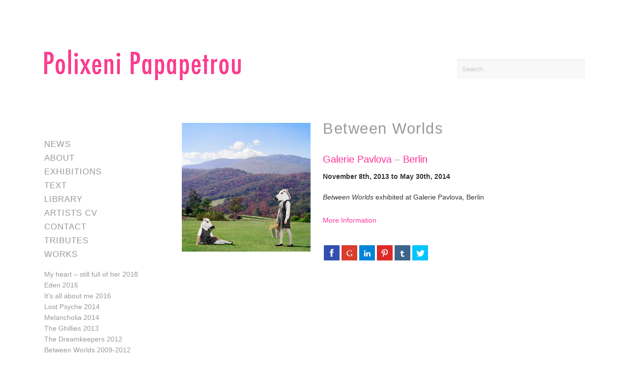

--- FILE ---
content_type: text/html; charset=UTF-8
request_url: https://www.polixenipapapetrou.net/exhibitions/between-worlds-galerie-pavlova-berlin/
body_size: 10275
content:
<!DOCTYPE html>
<html lang="en-AU">
<head>
	<meta charset="UTF-8">
	<meta name="viewport" content="width=device-width, initial-scale=1.0, viewport-fit=cover" />			<title>
			Between Worlds | Polixeni Papapetrou		</title>
		<meta name='robots' content='index, follow, max-image-preview:large, max-snippet:-1, max-video-preview:-1' />

<!-- Google Tag Manager by PYS -->
    <script data-cfasync="false" data-pagespeed-no-defer>
	    window.dataLayerPYS = window.dataLayerPYS || [];
	</script>
<!-- End Google Tag Manager by PYS -->
	<!-- This site is optimized with the Yoast SEO plugin v26.7 - https://yoast.com/wordpress/plugins/seo/ -->
	<link rel="canonical" href="https://www.polixenipapapetrou.net/exhibitions/between-worlds-galerie-pavlova-berlin/" />
	<meta property="og:locale" content="en_US" />
	<meta property="og:type" content="article" />
	<meta property="og:title" content="Between Worlds | Polixeni Papapetrou" />
	<meta property="og:description" content="Between Worlds exhibited at Galerie Pavlova, Berlin" />
	<meta property="og:url" content="https://www.polixenipapapetrou.net/exhibitions/between-worlds-galerie-pavlova-berlin/" />
	<meta property="og:site_name" content="Polixeni Papapetrou" />
	<meta property="article:modified_time" content="2015-08-15T10:12:33+00:00" />
	<meta property="og:image" content="https://www.polixenipapapetrou.net/wp-content/uploads/2015/02/Polixeni_Papapetrou_The_Provider_2009.jpg" />
	<meta property="og:image:width" content="1280" />
	<meta property="og:image:height" content="1280" />
	<meta property="og:image:type" content="image/jpeg" />
	<meta name="twitter:card" content="summary_large_image" />
	<script type="application/ld+json" class="yoast-schema-graph">{"@context":"https://schema.org","@graph":[{"@type":"WebPage","@id":"https://www.polixenipapapetrou.net/exhibitions/between-worlds-galerie-pavlova-berlin/","url":"https://www.polixenipapapetrou.net/exhibitions/between-worlds-galerie-pavlova-berlin/","name":"Between Worlds | Polixeni Papapetrou","isPartOf":{"@id":"https://www.polixenipapapetrou.net/#website"},"primaryImageOfPage":{"@id":"https://www.polixenipapapetrou.net/exhibitions/between-worlds-galerie-pavlova-berlin/#primaryimage"},"image":{"@id":"https://www.polixenipapapetrou.net/exhibitions/between-worlds-galerie-pavlova-berlin/#primaryimage"},"thumbnailUrl":"https://www.polixenipapapetrou.net/wp-content/uploads/2015/02/Polixeni_Papapetrou_The_Provider_2009.jpg","datePublished":"2015-08-14T08:33:12+00:00","dateModified":"2015-08-15T10:12:33+00:00","breadcrumb":{"@id":"https://www.polixenipapapetrou.net/exhibitions/between-worlds-galerie-pavlova-berlin/#breadcrumb"},"inLanguage":"en-AU","potentialAction":[{"@type":"ReadAction","target":["https://www.polixenipapapetrou.net/exhibitions/between-worlds-galerie-pavlova-berlin/"]}]},{"@type":"ImageObject","inLanguage":"en-AU","@id":"https://www.polixenipapapetrou.net/exhibitions/between-worlds-galerie-pavlova-berlin/#primaryimage","url":"https://www.polixenipapapetrou.net/wp-content/uploads/2015/02/Polixeni_Papapetrou_The_Provider_2009.jpg","contentUrl":"https://www.polixenipapapetrou.net/wp-content/uploads/2015/02/Polixeni_Papapetrou_The_Provider_2009.jpg","width":1280,"height":1280},{"@type":"BreadcrumbList","@id":"https://www.polixenipapapetrou.net/exhibitions/between-worlds-galerie-pavlova-berlin/#breadcrumb","itemListElement":[{"@type":"ListItem","position":1,"name":"Home","item":"https://www.polixenipapapetrou.net/"},{"@type":"ListItem","position":2,"name":"Exhibitions","item":"https://www.polixenipapapetrou.net/exhibitions/"},{"@type":"ListItem","position":3,"name":"Between Worlds"}]},{"@type":"WebSite","@id":"https://www.polixenipapapetrou.net/#website","url":"https://www.polixenipapapetrou.net/","name":"Polixeni Papapetrou","description":"Australian Artist, Photographer","publisher":{"@id":"https://www.polixenipapapetrou.net/#/schema/person/73e110b9534bedc9a741c7569cbca889"},"potentialAction":[{"@type":"SearchAction","target":{"@type":"EntryPoint","urlTemplate":"https://www.polixenipapapetrou.net/?s={search_term_string}"},"query-input":{"@type":"PropertyValueSpecification","valueRequired":true,"valueName":"search_term_string"}}],"inLanguage":"en-AU"},{"@type":["Person","Organization"],"@id":"https://www.polixenipapapetrou.net/#/schema/person/73e110b9534bedc9a741c7569cbca889","name":"Polixeni Papapetrou","image":{"@type":"ImageObject","inLanguage":"en-AU","@id":"https://www.polixenipapapetrou.net/#/schema/person/image/","url":"https://secure.gravatar.com/avatar/66744d47d1ea9ae3115331486b1a81da88cc9df8ffe38e9c0e12cc0b577d8811?s=96&d=mm&r=pg","contentUrl":"https://secure.gravatar.com/avatar/66744d47d1ea9ae3115331486b1a81da88cc9df8ffe38e9c0e12cc0b577d8811?s=96&d=mm&r=pg","caption":"Polixeni Papapetrou"},"logo":{"@id":"https://www.polixenipapapetrou.net/#/schema/person/image/"},"sameAs":["https://www.polixenipapapetrou.net"]}]}</script>
	<!-- / Yoast SEO plugin. -->


<script type='application/javascript'  id='pys-version-script'>console.log('PixelYourSite Free version 11.1.5.2');</script>
<link rel='dns-prefetch' href='//ajax.googleapis.com' />
<link rel='dns-prefetch' href='//www.polixenipapapetrou.net' />
<link rel='dns-prefetch' href='//maxcdn.bootstrapcdn.com' />
<link rel="alternate" title="oEmbed (JSON)" type="application/json+oembed" href="https://www.polixenipapapetrou.net/wp-json/oembed/1.0/embed?url=https%3A%2F%2Fwww.polixenipapapetrou.net%2Fexhibitions%2Fbetween-worlds-galerie-pavlova-berlin%2F" />
<link rel="alternate" title="oEmbed (XML)" type="text/xml+oembed" href="https://www.polixenipapapetrou.net/wp-json/oembed/1.0/embed?url=https%3A%2F%2Fwww.polixenipapapetrou.net%2Fexhibitions%2Fbetween-worlds-galerie-pavlova-berlin%2F&#038;format=xml" />
		<!-- This site uses the Google Analytics by MonsterInsights plugin v9.11.1 - Using Analytics tracking - https://www.monsterinsights.com/ -->
		<!-- Note: MonsterInsights is not currently configured on this site. The site owner needs to authenticate with Google Analytics in the MonsterInsights settings panel. -->
					<!-- No tracking code set -->
				<!-- / Google Analytics by MonsterInsights -->
		<style id='wp-img-auto-sizes-contain-inline-css' type='text/css'>
img:is([sizes=auto i],[sizes^="auto," i]){contain-intrinsic-size:3000px 1500px}
/*# sourceURL=wp-img-auto-sizes-contain-inline-css */
</style>
<style id='wp-emoji-styles-inline-css' type='text/css'>

	img.wp-smiley, img.emoji {
		display: inline !important;
		border: none !important;
		box-shadow: none !important;
		height: 1em !important;
		width: 1em !important;
		margin: 0 0.07em !important;
		vertical-align: -0.1em !important;
		background: none !important;
		padding: 0 !important;
	}
/*# sourceURL=wp-emoji-styles-inline-css */
</style>
<link rel='stylesheet' id='wp-block-library-css' href='https://www.polixenipapapetrou.net/wp-includes/css/dist/block-library/style.min.css?ver=6.9' type='text/css' media='all' />

<style id='classic-theme-styles-inline-css' type='text/css'>
/*! This file is auto-generated */
.wp-block-button__link{color:#fff;background-color:#32373c;border-radius:9999px;box-shadow:none;text-decoration:none;padding:calc(.667em + 2px) calc(1.333em + 2px);font-size:1.125em}.wp-block-file__button{background:#32373c;color:#fff;text-decoration:none}
/*# sourceURL=/wp-includes/css/classic-themes.min.css */
</style>
<link rel='stylesheet' id='style_cpta_front-css' href='https://www.polixenipapapetrou.net/wp-content/plugins/custom-post-type-pdf-attachment/css/style_front.css?ver=6.9' type='text/css' media='all' />
<link rel='stylesheet' id='style-css' href='https://www.polixenipapapetrou.net/wp-content/themes/poli/style.css?ver=1.015' type='text/css' media='all' />
<link rel='stylesheet' id='load-fa-css' href='https://maxcdn.bootstrapcdn.com/font-awesome/4.7.0/css/font-awesome.min.css?ver=6.9' type='text/css' media='all' />
<link rel='stylesheet' id='elementor-icons-css' href='https://www.polixenipapapetrou.net/wp-content/plugins/elementor/assets/lib/eicons/css/elementor-icons.min.css?ver=5.30.0' type='text/css' media='all' />
<link rel='stylesheet' id='elementor-frontend-css' href='https://www.polixenipapapetrou.net/wp-content/plugins/elementor/assets/css/frontend.min.css?ver=3.23.2' type='text/css' media='all' />
<link rel='stylesheet' id='swiper-css' href='https://www.polixenipapapetrou.net/wp-content/plugins/elementor/assets/lib/swiper/v8/css/swiper.min.css?ver=8.4.5' type='text/css' media='all' />
<link rel='stylesheet' id='elementor-post-2949-css' href='https://www.polixenipapapetrou.net/wp-content/uploads/elementor/css/post-2949.css?ver=1680247719' type='text/css' media='all' />
<link rel='stylesheet' id='elementor-pro-css' href='https://www.polixenipapapetrou.net/wp-content/plugins/elementor-pro/assets/css/frontend.min.css?ver=3.7.0' type='text/css' media='all' />
<link rel='stylesheet' id='elementor-global-css' href='https://www.polixenipapapetrou.net/wp-content/uploads/elementor/css/global.css?ver=1680247719' type='text/css' media='all' />
<link rel='stylesheet' id='elementor-post-2948-css' href='https://www.polixenipapapetrou.net/wp-content/uploads/elementor/css/post-2948.css?ver=1680247719' type='text/css' media='all' />
<link rel='stylesheet' id='google-fonts-1-css' href='https://fonts.googleapis.com/css?family=Roboto%3A100%2C100italic%2C200%2C200italic%2C300%2C300italic%2C400%2C400italic%2C500%2C500italic%2C600%2C600italic%2C700%2C700italic%2C800%2C800italic%2C900%2C900italic%7CRoboto+Slab%3A100%2C100italic%2C200%2C200italic%2C300%2C300italic%2C400%2C400italic%2C500%2C500italic%2C600%2C600italic%2C700%2C700italic%2C800%2C800italic%2C900%2C900italic&#038;display=auto&#038;ver=6.9' type='text/css' media='all' />
<link rel='stylesheet' id='elementor-icons-shared-0-css' href='https://www.polixenipapapetrou.net/wp-content/plugins/elementor/assets/lib/font-awesome/css/fontawesome.min.css?ver=5.15.3' type='text/css' media='all' />
<link rel='stylesheet' id='elementor-icons-fa-brands-css' href='https://www.polixenipapapetrou.net/wp-content/plugins/elementor/assets/lib/font-awesome/css/brands.min.css?ver=5.15.3' type='text/css' media='all' />
<link rel="preconnect" href="https://fonts.gstatic.com/" crossorigin><script type="text/javascript" src="//ajax.googleapis.com/ajax/libs/jquery/1.11.2/jquery.min.js?ver=1.7.1" id="jquery-js"></script>
<script type="text/javascript" src="https://www.polixenipapapetrou.net/wp-content/themes/poli/javascripts/modernizr.min.js?ver=6.9" id="modernizr-js"></script>
<script type="text/javascript" src="https://www.polixenipapapetrou.net/wp-content/themes/poli/javascripts/jquery.expanderpro.min.js?ver=6.9" id="expanderpro-js"></script>
<script type="text/javascript" src="https://www.polixenipapapetrou.net/wp-content/themes/poli/javascripts/css3-mediaqueries.min.js?ver=6.9" id="mediaqueries-js"></script>
<script type="text/javascript" src="https://www.polixenipapapetrou.net/wp-content/plugins/pixelyoursite/dist/scripts/jquery.bind-first-0.2.3.min.js?ver=0.2.3" id="jquery-bind-first-js"></script>
<script type="text/javascript" src="https://www.polixenipapapetrou.net/wp-content/plugins/pixelyoursite/dist/scripts/js.cookie-2.1.3.min.js?ver=2.1.3" id="js-cookie-pys-js"></script>
<script type="text/javascript" src="https://www.polixenipapapetrou.net/wp-content/plugins/pixelyoursite/dist/scripts/tld.min.js?ver=2.3.1" id="js-tld-js"></script>
<script type="text/javascript" id="pys-js-extra">
/* <![CDATA[ */
var pysOptions = {"staticEvents":[],"dynamicEvents":[],"triggerEvents":[],"triggerEventTypes":[],"ga":{"trackingIds":["UA-174684888-1"],"commentEventEnabled":true,"downloadEnabled":true,"formEventEnabled":true,"crossDomainEnabled":false,"crossDomainAcceptIncoming":false,"crossDomainDomains":[],"isDebugEnabled":[],"serverContainerUrls":{"UA-174684888-1":{"enable_server_container":"","server_container_url":"","transport_url":""}},"additionalConfig":{"UA-174684888-1":{"first_party_collection":true}},"disableAdvertisingFeatures":false,"disableAdvertisingPersonalization":false,"wooVariableAsSimple":true,"custom_page_view_event":false},"debug":"","siteUrl":"https://www.polixenipapapetrou.net","ajaxUrl":"https://www.polixenipapapetrou.net/wp-admin/admin-ajax.php","ajax_event":"9972b6474b","enable_remove_download_url_param":"1","cookie_duration":"7","last_visit_duration":"60","enable_success_send_form":"","ajaxForServerEvent":"1","ajaxForServerStaticEvent":"1","useSendBeacon":"1","send_external_id":"1","external_id_expire":"180","track_cookie_for_subdomains":"1","google_consent_mode":"1","gdpr":{"ajax_enabled":false,"all_disabled_by_api":false,"facebook_disabled_by_api":false,"analytics_disabled_by_api":false,"google_ads_disabled_by_api":false,"pinterest_disabled_by_api":false,"bing_disabled_by_api":false,"reddit_disabled_by_api":false,"externalID_disabled_by_api":false,"facebook_prior_consent_enabled":true,"analytics_prior_consent_enabled":true,"google_ads_prior_consent_enabled":null,"pinterest_prior_consent_enabled":true,"bing_prior_consent_enabled":true,"cookiebot_integration_enabled":false,"cookiebot_facebook_consent_category":"marketing","cookiebot_analytics_consent_category":"statistics","cookiebot_tiktok_consent_category":"marketing","cookiebot_google_ads_consent_category":"marketing","cookiebot_pinterest_consent_category":"marketing","cookiebot_bing_consent_category":"marketing","consent_magic_integration_enabled":false,"real_cookie_banner_integration_enabled":false,"cookie_notice_integration_enabled":false,"cookie_law_info_integration_enabled":false,"analytics_storage":{"enabled":true,"value":"granted","filter":false},"ad_storage":{"enabled":true,"value":"granted","filter":false},"ad_user_data":{"enabled":true,"value":"granted","filter":false},"ad_personalization":{"enabled":true,"value":"granted","filter":false}},"cookie":{"disabled_all_cookie":false,"disabled_start_session_cookie":false,"disabled_advanced_form_data_cookie":false,"disabled_landing_page_cookie":false,"disabled_first_visit_cookie":false,"disabled_trafficsource_cookie":false,"disabled_utmTerms_cookie":false,"disabled_utmId_cookie":false},"tracking_analytics":{"TrafficSource":"direct","TrafficLanding":"undefined","TrafficUtms":[],"TrafficUtmsId":[]},"GATags":{"ga_datalayer_type":"default","ga_datalayer_name":"dataLayerPYS"},"woo":{"enabled":false},"edd":{"enabled":false},"cache_bypass":"1768570461"};
//# sourceURL=pys-js-extra
/* ]]> */
</script>
<script type="text/javascript" src="https://www.polixenipapapetrou.net/wp-content/plugins/pixelyoursite/dist/scripts/public.js?ver=11.1.5.2" id="pys-js"></script>
<link rel="https://api.w.org/" href="https://www.polixenipapapetrou.net/wp-json/" /><link rel="EditURI" type="application/rsd+xml" title="RSD" href="https://www.polixenipapapetrou.net/xmlrpc.php?rsd" />
<link rel='shortlink' href='https://www.polixenipapapetrou.net/?p=1438' />
<link rel="apple-touch-icon" sizes="180x180" href="/wp-content/uploads/fbrfg/apple-touch-icon.png?v=7knR58B93q">
<link rel="icon" type="image/png" href="/wp-content/uploads/fbrfg/favicon-32x32.png?v=7knR58B93q" sizes="32x32">
<link rel="icon" type="image/png" href="/wp-content/uploads/fbrfg/favicon-16x16.png?v=7knR58B93q" sizes="16x16">
<link rel="manifest" href="/wp-content/uploads/fbrfg/manifest.json?v=7knR58B93q">
<link rel="mask-icon" href="/wp-content/uploads/fbrfg/safari-pinned-tab.svg?v=7knR58B93q" color="#ff3399">
<link rel="shortcut icon" href="/wp-content/uploads/fbrfg/favicon.ico?v=7knR58B93q">
<meta name="apple-mobile-web-app-title" content="Papapetrou">
<meta name="application-name" content="Papapetrou">
<meta name="msapplication-config" content="/wp-content/uploads/fbrfg/browserconfig.xml?v=7knR58B93q">
<meta name="theme-color" content="#ffffff"><meta name="generator" content="Elementor 3.23.2; features: additional_custom_breakpoints, e_lazyload; settings: css_print_method-external, google_font-enabled, font_display-auto">
			<style>
				.e-con.e-parent:nth-of-type(n+4):not(.e-lazyloaded):not(.e-no-lazyload),
				.e-con.e-parent:nth-of-type(n+4):not(.e-lazyloaded):not(.e-no-lazyload) * {
					background-image: none !important;
				}
				@media screen and (max-height: 1024px) {
					.e-con.e-parent:nth-of-type(n+3):not(.e-lazyloaded):not(.e-no-lazyload),
					.e-con.e-parent:nth-of-type(n+3):not(.e-lazyloaded):not(.e-no-lazyload) * {
						background-image: none !important;
					}
				}
				@media screen and (max-height: 640px) {
					.e-con.e-parent:nth-of-type(n+2):not(.e-lazyloaded):not(.e-no-lazyload),
					.e-con.e-parent:nth-of-type(n+2):not(.e-lazyloaded):not(.e-no-lazyload) * {
						background-image: none !important;
					}
				}
			</style>
					<style type="text/css" id="wp-custom-css">
			.enquire_button {
	padding: 5px;
	color: #ff3399;
}

.enquire_button:hover {
	background:#ff3399;
	color: white;
}		</style>
		</head>
<body class="wp-singular exhibitions-template-default single single-exhibitions postid-1438 wp-theme-poli elementor-default elementor-kit-2949">

<body class="exhibitions-page">
<div class="wrapper">
<div class="header-wrapper">
	<header>
		<div class="header-widgets">
			<div class="grid grid-pad">
				<div class="col-9-12">
					<div class="content logo-container">
						<a href="https://www.polixenipapapetrou.net/" title="Polixeni Papapetrou" rel="home">
							<img src="https://www.polixenipapapetrou.net/wp-content/themes/poli/images/logo.png" alt="Polixeni Papapetrou" title="Polixeni Papapetrou" class="logo">
						</a>
					</div><!-- /content -->
				</div>
				<div class="col-3-12 print-hidden">
					<div class="content">
						<aside>
							
							<div class="header-widget cf">	
								<div class="search-container">
									<form role="search" method="get" id="searchform" action="https://www.polixenipapapetrou.net">
										<p><input type="search" id="s" name="s" placeholder="Search.." value="" class="search-field"></p>
									</form>
								</div>
							</div>
							
						</aside>
					</div><!-- /content -->
				</div>
			</div><!-- /grid -->
		</div><!-- /header-widgets -->
	</header>
</div><!-- /header-wrapper -->
	<div class="main-content-wrapper">
		<div class="main-content">
			<div class="grid grid-pad">
				
				<div class="col-3-12 mobile-hidden print-hidden">
					<div class="content">
						<aside>
							<noscript>
	<span class="alert red center">
		This website requires JavaScript. Please <a href="http://www.enable-javascript.com/" target="_blank">enable JavaScript</a> and refresh this page.
	</span>
</noscript>

<!--[if lt IE 7]>
<span class="alert red center">You are using an <strong>outdated</strong> browser. To improve your experience, please <a href="http://browsehappy.com/" target="_blank">upgrade your browser</a>.</span>
<![endif]-->

<div class="sidebar-widget">
		</div>

<nav>
<ul id="menu-works-menu" class="sidebar-menu"><li id="menu-item-499" class="news-menu-item menu-item menu-item-type-post_type menu-item-object-page current_page_parent menu-item-499"><a href="https://www.polixenipapapetrou.net/news/">News</a></li>
<li id="menu-item-3000" class="menu-item menu-item-type-post_type menu-item-object-page menu-item-3000"><a href="https://www.polixenipapapetrou.net/about/">About</a></li>
<li id="menu-item-1343" class="exhibitions-menu-item menu-item menu-item-type-custom menu-item-object-custom menu-item-1343"><a href="https://www.polixenipapapetrou.net/exhibitions/">Exhibitions</a></li>
<li id="menu-item-300" class="essays-menu-item menu-item menu-item-type-post_type menu-item-object-page menu-item-300"><a href="https://www.polixenipapapetrou.net/text/">Text</a></li>
<li id="menu-item-2257" class="articles-menu-item menu-item menu-item-type-custom menu-item-object-custom menu-item-2257"><a href="https://www.polixenipapapetrou.net/articles/">Library</a></li>
<li id="menu-item-296" class="menu-item menu-item-type-post_type menu-item-object-page menu-item-296"><a href="https://www.polixenipapapetrou.net/cv/">Artists CV</a></li>
<li id="menu-item-292" class="menu-item menu-item-type-post_type menu-item-object-page menu-item-292"><a href="https://www.polixenipapapetrou.net/contact/">Contact</a></li>
<li id="menu-item-2856" class="menu-item menu-item-type-post_type_archive menu-item-object-tributes menu-item-2856"><a href="https://www.polixenipapapetrou.net/tributes/">Tributes</a></li>
<li id="menu-item-500" class="works-menu-item menu-item menu-item-type-post_type menu-item-object-page menu-item-has-children menu-item-500"><a href="https://www.polixenipapapetrou.net/works/">Works</a>
<ul class="sub-menu">
	<li id="menu-item-2741" class="menu-item menu-item-type-post_type menu-item-object-work menu-item-2741"><a href="https://www.polixenipapapetrou.net/work/my-heart-still-full-of-her/">My heart – still full of her 2018</a></li>
	<li id="menu-item-2177" class="menu-item menu-item-type-post_type menu-item-object-work menu-item-2177"><a href="https://www.polixenipapapetrou.net/work/eden-2016/">Eden 2016</a></li>
	<li id="menu-item-1863" class="menu-item menu-item-type-post_type menu-item-object-work menu-item-1863"><a href="https://www.polixenipapapetrou.net/work/its-all-about-me/">It’s all about me 2016</a></li>
	<li id="menu-item-632" class="menu-item menu-item-type-post_type menu-item-object-work menu-item-632"><a href="https://www.polixenipapapetrou.net/work/lost-psyche-2014/">Lost Psyche 2014</a></li>
	<li id="menu-item-633" class="menu-item menu-item-type-post_type menu-item-object-work menu-item-633"><a href="https://www.polixenipapapetrou.net/work/melancholia-2014/">Melancholia 2014</a></li>
	<li id="menu-item-634" class="menu-item menu-item-type-post_type menu-item-object-work menu-item-634"><a href="https://www.polixenipapapetrou.net/work/the-ghillies-2013/">The Ghillies 2013</a></li>
	<li id="menu-item-635" class="menu-item menu-item-type-post_type menu-item-object-work menu-item-635"><a href="https://www.polixenipapapetrou.net/work/the-dreamkeepers-2012/">The Dreamkeepers 2012</a></li>
	<li id="menu-item-636" class="menu-item menu-item-type-post_type menu-item-object-work menu-item-636"><a href="https://www.polixenipapapetrou.net/work/between-worlds-2009-2012/">Between Worlds 2009-2012</a></li>
	<li id="menu-item-637" class="menu-item menu-item-type-post_type menu-item-object-work menu-item-637"><a href="https://www.polixenipapapetrou.net/work/games-of-consequence-2008/">Games of Consequence 2008</a></li>
	<li id="menu-item-638" class="menu-item menu-item-type-post_type menu-item-object-work menu-item-638"><a href="https://www.polixenipapapetrou.net/work/haunted-country-2006/">Haunted Country 2006</a></li>
	<li id="menu-item-639" class="menu-item menu-item-type-post_type menu-item-object-work menu-item-639"><a href="https://www.polixenipapapetrou.net/work/wonderland-2004/">Wonderland 2004</a></li>
	<li id="menu-item-640" class="menu-item menu-item-type-post_type menu-item-object-work menu-item-640"><a href="https://www.polixenipapapetrou.net/work/fairy-tales-2004-2006/">Fairy Tales 2004-2014</a></li>
	<li id="menu-item-641" class="menu-item menu-item-type-post_type menu-item-object-work menu-item-641"><a href="https://www.polixenipapapetrou.net/work/dreamchild-2003/">Dreamchild 2003</a></li>
	<li id="menu-item-642" class="menu-item menu-item-type-post_type menu-item-object-work menu-item-642"><a href="https://www.polixenipapapetrou.net/work/phantomwise-2002-03/">Phantomwise 2002-03</a></li>
	<li id="menu-item-643" class="menu-item menu-item-type-post_type menu-item-object-work menu-item-643"><a href="https://www.polixenipapapetrou.net/work/searching-for-marilyn-2002/">Searching for Marilyn 2002</a></li>
	<li id="menu-item-1203" class="menu-item menu-item-type-post_type menu-item-object-work menu-item-1203"><a href="https://www.polixenipapapetrou.net/work/portraits-of-australians-1997-2001/">Portraits of Australians 1997-2001</a></li>
	<li id="menu-item-646" class="menu-item menu-item-type-post_type menu-item-object-work menu-item-646"><a href="https://www.polixenipapapetrou.net/work/olympias-clothes-1999/">Olympia’s Clothes 1999</a></li>
	<li id="menu-item-647" class="menu-item menu-item-type-post_type menu-item-object-work menu-item-647"><a href="https://www.polixenipapapetrou.net/work/body-building-1997-2003/">Body Building 1997-2003</a></li>
	<li id="menu-item-2703" class="menu-item menu-item-type-post_type menu-item-object-work menu-item-2703"><a href="https://www.polixenipapapetrou.net/work/body-building-1992-1995/">Body Building 1992-1995</a></li>
	<li id="menu-item-2617" class="menu-item menu-item-type-post_type menu-item-object-work menu-item-2617"><a href="https://www.polixenipapapetrou.net/work/wrestlers-1992/">Wrestlers 1992</a></li>
	<li id="menu-item-2428" class="menu-item menu-item-type-post_type menu-item-object-work menu-item-2428"><a href="https://www.polixenipapapetrou.net/work/drag-queens-1988-1999/">Drag Queens 1988-1999</a></li>
	<li id="menu-item-649" class="menu-item menu-item-type-post_type menu-item-object-work menu-item-649"><a href="https://www.polixenipapapetrou.net/work/elvis-immortal-1987-2002/">Elvis Immortal 1987-2002</a></li>
	<li id="menu-item-2612" class="menu-item menu-item-type-post_type menu-item-object-work menu-item-2612"><a href="https://www.polixenipapapetrou.net/work/artists-1986-1990/">Artists 1986-1990</a></li>
</ul>
</li>
</ul></nav>
						</aside>
					</div>
				</div>
				
				<div class="col-9-12">
					<div class="content cf">
						<article>
						
							<div class="cf post-1438 exhibitions type-exhibitions status-publish has-post-thumbnail hentry gallery-galerie-pavlova location-berlin" id="post-1438">
																	<div class="exhibition-image">
																					<a class="lightbox-gallery" title="Between Worlds" href="https://www.polixenipapapetrou.net/wp-content/uploads/2015/02/Polixeni_Papapetrou_The_Provider_2009-830x830.jpg">
												<img width="830" height="830" src="https://www.polixenipapapetrou.net/wp-content/uploads/2015/02/Polixeni_Papapetrou_The_Provider_2009-830x830.jpg" class="image-full-width wp-post-image" alt="" decoding="async" srcset="https://www.polixenipapapetrou.net/wp-content/uploads/2015/02/Polixeni_Papapetrou_The_Provider_2009-830x830.jpg 830w, https://www.polixenipapapetrou.net/wp-content/uploads/2015/02/Polixeni_Papapetrou_The_Provider_2009-320x320.jpg 320w, https://www.polixenipapapetrou.net/wp-content/uploads/2015/02/Polixeni_Papapetrou_The_Provider_2009-640x640.jpg 640w, https://www.polixenipapapetrou.net/wp-content/uploads/2015/02/Polixeni_Papapetrou_The_Provider_2009.jpg 1280w" sizes="(max-width: 830px) 100vw, 830px" />											</a>
										<br />
									</div>
								
									<div class="exhibition-description rte">
									
										<h1>Between Worlds</h1>									
																			
																			
										<h4> <a href="https://www.polixenipapapetrou.net/gallery/galerie-pavlova/" rel="tag">Galerie Pavlova</a> – <a href="https://www.polixenipapapetrou.net/location/berlin/" rel="tag">Berlin</a> </h4>									
										<p>
											<strong>
											
												November 8th, 2013 to May 30th, 2014											
											</strong>
										</p>
									
																			
										<p><em>Between Worlds </em>exhibited at Galerie Pavlova, Berlin</p>
									
										<ul class="horizontal-list-divider">
											<li><a href="http://www.galeriepavlova.com" target="_blank">More Information</a></li>										
																					</ul><br>
									
										<p id="mysharediv"></p> <!-- A Social Sharing Plugin http://plugins.in1.com/share/demo -->
									
									</div>
															</div><!-- /exhibition -->
													
						</article>
					</div>
				</div>
				
			</div><!-- /grid -->
		</div><!-- /main-content -->
		<div data-elementor-type="footer" data-elementor-id="2948" class="elementor elementor-2948 elementor-location-footer">
					<div class="elementor-section-wrap">
								<footer class="elementor-section elementor-top-section elementor-element elementor-element-e886c08 elementor-section-boxed elementor-section-height-default elementor-section-height-default" data-id="e886c08" data-element_type="section">
						<div class="elementor-container elementor-column-gap-default">
					<div class="elementor-column elementor-col-33 elementor-top-column elementor-element elementor-element-9d889a6" data-id="9d889a6" data-element_type="column">
			<div class="elementor-widget-wrap">
							</div>
		</div>
				<div class="elementor-column elementor-col-66 elementor-top-column elementor-element elementor-element-1dd0a4d" data-id="1dd0a4d" data-element_type="column">
			<div class="elementor-widget-wrap elementor-element-populated">
						<div class="elementor-element elementor-element-763d2b2 elementor-widget elementor-widget-heading" data-id="763d2b2" data-element_type="widget" data-widget_type="heading.default">
				<div class="elementor-widget-container">
			<div class="elementor-heading-title elementor-size-medium">Subscribe to our newsletter</div>		</div>
				</div>
				<div class="elementor-element elementor-element-2c9d65b elementor-button-align-stretch elementor-widget elementor-widget-form" data-id="2c9d65b" data-element_type="widget" data-settings="{&quot;button_width&quot;:&quot;33&quot;,&quot;step_next_label&quot;:&quot;Next&quot;,&quot;step_previous_label&quot;:&quot;Previous&quot;,&quot;step_type&quot;:&quot;number_text&quot;,&quot;step_icon_shape&quot;:&quot;circle&quot;}" data-widget_type="form.default">
				<div class="elementor-widget-container">
					<form class="elementor-form" method="post" name="Newsletter">
			<input type="hidden" name="post_id" value="2948"/>
			<input type="hidden" name="form_id" value="2c9d65b"/>
			<input type="hidden" name="referer_title" value="Between Worlds | Polixeni Papapetrou" />

							<input type="hidden" name="queried_id" value="1438"/>
			
			<div class="elementor-form-fields-wrapper elementor-labels-">
								<div class="elementor-field-type-email elementor-field-group elementor-column elementor-field-group-email elementor-col-66 elementor-field-required">
												<label for="form-field-email" class="elementor-field-label elementor-screen-only">
								Email							</label>
														<input size="1" type="email" name="form_fields[email]" id="form-field-email" class="elementor-field elementor-size-sm  elementor-field-textual" placeholder="Email Address" required="required" aria-required="true">
											</div>
								<div class="elementor-field-group elementor-column elementor-field-type-submit elementor-col-33 e-form__buttons">
					<button type="submit" class="elementor-button elementor-size-sm">
						<span >
															<span class=" elementor-button-icon">
																										</span>
																						<span class="elementor-button-text">Subscribe</span>
													</span>
					</button>
				</div>
			</div>
		</form>
				</div>
				</div>
				<div class="elementor-element elementor-element-600b77c credits elementor-widget elementor-widget-text-editor" data-id="600b77c" data-element_type="widget" data-widget_type="text-editor.default">
				<div class="elementor-widget-container">
							<ul class="footer-notes"><li>Copyright © Polixeni Papapetrou, 2020</li> <li>Site by <a href="http://www.suture.net/" target="_blank" rel="noopener">Suture</a></li></ul>						</div>
				</div>
				<div class="elementor-element elementor-element-8b58b7e elementor-shape-square e-grid-align-left e-grid-align-mobile-center elementor-grid-0 elementor-widget elementor-widget-social-icons" data-id="8b58b7e" data-element_type="widget" data-widget_type="social-icons.default">
				<div class="elementor-widget-container">
					<div class="elementor-social-icons-wrapper elementor-grid">
							<span class="elementor-grid-item">
					<a class="elementor-icon elementor-social-icon elementor-social-icon-facebook elementor-repeater-item-3dc819a" target="_blank">
						<span class="elementor-screen-only">Facebook</span>
						<i class="fab fa-facebook"></i>					</a>
				</span>
							<span class="elementor-grid-item">
					<a class="elementor-icon elementor-social-icon elementor-social-icon-instagram elementor-repeater-item-3eb90a9" target="_blank">
						<span class="elementor-screen-only">Instagram</span>
						<i class="fab fa-instagram"></i>					</a>
				</span>
					</div>
				</div>
				</div>
					</div>
		</div>
					</div>
		</footer>
							</div>
				</div>
		
<script type="speculationrules">
{"prefetch":[{"source":"document","where":{"and":[{"href_matches":"/*"},{"not":{"href_matches":["/wp-*.php","/wp-admin/*","/wp-content/uploads/*","/wp-content/*","/wp-content/plugins/*","/wp-content/themes/poli/*","/*\\?(.+)"]}},{"not":{"selector_matches":"a[rel~=\"nofollow\"]"}},{"not":{"selector_matches":".no-prefetch, .no-prefetch a"}}]},"eagerness":"conservative"}]}
</script>
			<script type='text/javascript'>
				const lazyloadRunObserver = () => {
					const lazyloadBackgrounds = document.querySelectorAll( `.e-con.e-parent:not(.e-lazyloaded)` );
					const lazyloadBackgroundObserver = new IntersectionObserver( ( entries ) => {
						entries.forEach( ( entry ) => {
							if ( entry.isIntersecting ) {
								let lazyloadBackground = entry.target;
								if( lazyloadBackground ) {
									lazyloadBackground.classList.add( 'e-lazyloaded' );
								}
								lazyloadBackgroundObserver.unobserve( entry.target );
							}
						});
					}, { rootMargin: '200px 0px 200px 0px' } );
					lazyloadBackgrounds.forEach( ( lazyloadBackground ) => {
						lazyloadBackgroundObserver.observe( lazyloadBackground );
					} );
				};
				const events = [
					'DOMContentLoaded',
					'elementor/lazyload/observe',
				];
				events.forEach( ( event ) => {
					document.addEventListener( event, lazyloadRunObserver );
				} );
			</script>
			<script type="text/javascript" src="https://www.polixenipapapetrou.net/wp-content/themes/poli/javascripts/application.js?ver=20190703" id="application-js"></script>
<script type="text/javascript" src="https://www.polixenipapapetrou.net/wp-content/themes/poli/javascripts/jquery.autosize.min.js?ver=6.9" id="autosize-js"></script>
<script type="text/javascript" src="https://www.polixenipapapetrou.net/wp-content/themes/poli/javascripts/jquery.colorbox.min.js?ver=6.9" id="colorbox-js"></script>
<script type="text/javascript" src="https://www.polixenipapapetrou.net/wp-content/themes/poli/javascripts/jquery.fitvids.min.js?ver=6.9" id="fitvids-js"></script>
<script type="text/javascript" src="https://www.polixenipapapetrou.net/wp-content/themes/poli/javascripts/jquery.share.min.js?ver=6.9" id="share-js"></script>
<script type="text/javascript" src="https://www.polixenipapapetrou.net/wp-content/themes/poli/javascripts/jquery.easing.min.js?ver=6.9" id="easing-js"></script>
<script type="text/javascript" src="https://www.polixenipapapetrou.net/wp-content/themes/poli/javascripts/jquery.meanmenu.min.js?ver=6.9" id="meanmenu-js"></script>
<script type="text/javascript" src="https://www.polixenipapapetrou.net/wp-content/themes/poli/javascripts/fastclick.min.js?ver=6.9" id="fastclick-js"></script>
<script type="text/javascript" src="https://www.polixenipapapetrou.net/wp-content/themes/poli/javascripts/prism.js?ver=6.9" id="prism-js"></script>
<script type="text/javascript" src="https://www.polixenipapapetrou.net/wp-content/themes/poli/javascripts/responsiveslides.min.js?ver=6.9" id="rslides-js"></script>
<script type="text/javascript" src="https://www.polixenipapapetrou.net/wp-content/themes/poli/javascripts/scripts.js?ver=20180126b" id="scripts-js"></script>
<script type="text/javascript" src="https://www.polixenipapapetrou.net/wp-content/plugins/elementor-pro/assets/js/webpack-pro.runtime.min.js?ver=3.7.0" id="elementor-pro-webpack-runtime-js"></script>
<script type="text/javascript" src="https://www.polixenipapapetrou.net/wp-content/plugins/elementor/assets/js/webpack.runtime.min.js?ver=3.23.2" id="elementor-webpack-runtime-js"></script>
<script type="text/javascript" src="https://www.polixenipapapetrou.net/wp-content/plugins/elementor/assets/js/frontend-modules.min.js?ver=3.23.2" id="elementor-frontend-modules-js"></script>
<script type="text/javascript" src="https://www.polixenipapapetrou.net/wp-includes/js/dist/hooks.min.js?ver=dd5603f07f9220ed27f1" id="wp-hooks-js"></script>
<script type="text/javascript" src="https://www.polixenipapapetrou.net/wp-includes/js/dist/i18n.min.js?ver=c26c3dc7bed366793375" id="wp-i18n-js"></script>
<script type="text/javascript" id="wp-i18n-js-after">
/* <![CDATA[ */
wp.i18n.setLocaleData( { 'text direction\u0004ltr': [ 'ltr' ] } );
//# sourceURL=wp-i18n-js-after
/* ]]> */
</script>
<script type="text/javascript" id="elementor-pro-frontend-js-before">
/* <![CDATA[ */
var ElementorProFrontendConfig = {"ajaxurl":"https:\/\/www.polixenipapapetrou.net\/wp-admin\/admin-ajax.php","nonce":"b1a235c32f","urls":{"assets":"https:\/\/www.polixenipapapetrou.net\/wp-content\/plugins\/elementor-pro\/assets\/","rest":"https:\/\/www.polixenipapapetrou.net\/wp-json\/"},"shareButtonsNetworks":{"facebook":{"title":"Facebook","has_counter":true},"twitter":{"title":"Twitter"},"linkedin":{"title":"LinkedIn","has_counter":true},"pinterest":{"title":"Pinterest","has_counter":true},"reddit":{"title":"Reddit","has_counter":true},"vk":{"title":"VK","has_counter":true},"odnoklassniki":{"title":"OK","has_counter":true},"tumblr":{"title":"Tumblr"},"digg":{"title":"Digg"},"skype":{"title":"Skype"},"stumbleupon":{"title":"StumbleUpon","has_counter":true},"mix":{"title":"Mix"},"telegram":{"title":"Telegram"},"pocket":{"title":"Pocket","has_counter":true},"xing":{"title":"XING","has_counter":true},"whatsapp":{"title":"WhatsApp"},"email":{"title":"Email"},"print":{"title":"Print"}},"facebook_sdk":{"lang":"en_AU","app_id":""},"lottie":{"defaultAnimationUrl":"https:\/\/www.polixenipapapetrou.net\/wp-content\/plugins\/elementor-pro\/modules\/lottie\/assets\/animations\/default.json"}};
//# sourceURL=elementor-pro-frontend-js-before
/* ]]> */
</script>
<script type="text/javascript" src="https://www.polixenipapapetrou.net/wp-content/plugins/elementor-pro/assets/js/frontend.min.js?ver=3.7.0" id="elementor-pro-frontend-js"></script>
<script type="text/javascript" src="https://www.polixenipapapetrou.net/wp-content/plugins/elementor/assets/lib/waypoints/waypoints.min.js?ver=4.0.2" id="elementor-waypoints-js"></script>
<script type="text/javascript" src="https://www.polixenipapapetrou.net/wp-includes/js/jquery/ui/core.min.js?ver=1.13.3" id="jquery-ui-core-js"></script>
<script type="text/javascript" id="elementor-frontend-js-before">
/* <![CDATA[ */
var elementorFrontendConfig = {"environmentMode":{"edit":false,"wpPreview":false,"isScriptDebug":false},"i18n":{"shareOnFacebook":"Share on Facebook","shareOnTwitter":"Share on Twitter","pinIt":"Pin it","download":"Download","downloadImage":"Download image","fullscreen":"Fullscreen","zoom":"Zoom","share":"Share","playVideo":"Play Video","previous":"Previous","next":"Next","close":"Close","a11yCarouselWrapperAriaLabel":"Carousel | Horizontal scrolling: Arrow Left & Right","a11yCarouselPrevSlideMessage":"Previous slide","a11yCarouselNextSlideMessage":"Next slide","a11yCarouselFirstSlideMessage":"This is the first slide","a11yCarouselLastSlideMessage":"This is the last slide","a11yCarouselPaginationBulletMessage":"Go to slide"},"is_rtl":false,"breakpoints":{"xs":0,"sm":480,"md":768,"lg":1025,"xl":1440,"xxl":1600},"responsive":{"breakpoints":{"mobile":{"label":"Mobile Portrait","value":767,"default_value":767,"direction":"max","is_enabled":true},"mobile_extra":{"label":"Mobile Landscape","value":880,"default_value":880,"direction":"max","is_enabled":false},"tablet":{"label":"Tablet Portrait","value":1024,"default_value":1024,"direction":"max","is_enabled":true},"tablet_extra":{"label":"Tablet Landscape","value":1200,"default_value":1200,"direction":"max","is_enabled":false},"laptop":{"label":"Laptop","value":1366,"default_value":1366,"direction":"max","is_enabled":false},"widescreen":{"label":"Widescreen","value":2400,"default_value":2400,"direction":"min","is_enabled":false}}},"version":"3.23.2","is_static":false,"experimentalFeatures":{"additional_custom_breakpoints":true,"container_grid":true,"e_swiper_latest":true,"e_nested_atomic_repeaters":true,"e_onboarding":true,"theme_builder_v2":true,"home_screen":true,"ai-layout":true,"landing-pages":true,"e_lazyload":true,"page-transitions":true,"notes":true,"form-submissions":true,"e_scroll_snap":true},"urls":{"assets":"https:\/\/www.polixenipapapetrou.net\/wp-content\/plugins\/elementor\/assets\/","ajaxurl":"https:\/\/www.polixenipapapetrou.net\/wp-admin\/admin-ajax.php"},"nonces":{"floatingButtonsClickTracking":"1c44069649"},"swiperClass":"swiper","settings":{"page":[],"editorPreferences":[]},"kit":{"active_breakpoints":["viewport_mobile","viewport_tablet"],"global_image_lightbox":"yes","lightbox_enable_counter":"yes","lightbox_enable_fullscreen":"yes","lightbox_enable_zoom":"yes","lightbox_enable_share":"yes","lightbox_title_src":"title","lightbox_description_src":"description"},"post":{"id":1438,"title":"Between%20Worlds%20%7C%20Polixeni%20Papapetrou","excerpt":"","featuredImage":"https:\/\/www.polixenipapapetrou.net\/wp-content\/uploads\/2015\/02\/Polixeni_Papapetrou_The_Provider_2009-830x830.jpg"}};
//# sourceURL=elementor-frontend-js-before
/* ]]> */
</script>
<script type="text/javascript" src="https://www.polixenipapapetrou.net/wp-content/plugins/elementor/assets/js/frontend.min.js?ver=3.23.2" id="elementor-frontend-js"></script>
<script type="text/javascript" src="https://www.polixenipapapetrou.net/wp-content/plugins/elementor-pro/assets/js/preloaded-elements-handlers.min.js?ver=3.7.0" id="pro-preloaded-elements-handlers-js"></script>
<script id="wp-emoji-settings" type="application/json">
{"baseUrl":"https://s.w.org/images/core/emoji/17.0.2/72x72/","ext":".png","svgUrl":"https://s.w.org/images/core/emoji/17.0.2/svg/","svgExt":".svg","source":{"concatemoji":"https://www.polixenipapapetrou.net/wp-includes/js/wp-emoji-release.min.js?ver=6.9"}}
</script>
<script type="module">
/* <![CDATA[ */
/*! This file is auto-generated */
const a=JSON.parse(document.getElementById("wp-emoji-settings").textContent),o=(window._wpemojiSettings=a,"wpEmojiSettingsSupports"),s=["flag","emoji"];function i(e){try{var t={supportTests:e,timestamp:(new Date).valueOf()};sessionStorage.setItem(o,JSON.stringify(t))}catch(e){}}function c(e,t,n){e.clearRect(0,0,e.canvas.width,e.canvas.height),e.fillText(t,0,0);t=new Uint32Array(e.getImageData(0,0,e.canvas.width,e.canvas.height).data);e.clearRect(0,0,e.canvas.width,e.canvas.height),e.fillText(n,0,0);const a=new Uint32Array(e.getImageData(0,0,e.canvas.width,e.canvas.height).data);return t.every((e,t)=>e===a[t])}function p(e,t){e.clearRect(0,0,e.canvas.width,e.canvas.height),e.fillText(t,0,0);var n=e.getImageData(16,16,1,1);for(let e=0;e<n.data.length;e++)if(0!==n.data[e])return!1;return!0}function u(e,t,n,a){switch(t){case"flag":return n(e,"\ud83c\udff3\ufe0f\u200d\u26a7\ufe0f","\ud83c\udff3\ufe0f\u200b\u26a7\ufe0f")?!1:!n(e,"\ud83c\udde8\ud83c\uddf6","\ud83c\udde8\u200b\ud83c\uddf6")&&!n(e,"\ud83c\udff4\udb40\udc67\udb40\udc62\udb40\udc65\udb40\udc6e\udb40\udc67\udb40\udc7f","\ud83c\udff4\u200b\udb40\udc67\u200b\udb40\udc62\u200b\udb40\udc65\u200b\udb40\udc6e\u200b\udb40\udc67\u200b\udb40\udc7f");case"emoji":return!a(e,"\ud83e\u1fac8")}return!1}function f(e,t,n,a){let r;const o=(r="undefined"!=typeof WorkerGlobalScope&&self instanceof WorkerGlobalScope?new OffscreenCanvas(300,150):document.createElement("canvas")).getContext("2d",{willReadFrequently:!0}),s=(o.textBaseline="top",o.font="600 32px Arial",{});return e.forEach(e=>{s[e]=t(o,e,n,a)}),s}function r(e){var t=document.createElement("script");t.src=e,t.defer=!0,document.head.appendChild(t)}a.supports={everything:!0,everythingExceptFlag:!0},new Promise(t=>{let n=function(){try{var e=JSON.parse(sessionStorage.getItem(o));if("object"==typeof e&&"number"==typeof e.timestamp&&(new Date).valueOf()<e.timestamp+604800&&"object"==typeof e.supportTests)return e.supportTests}catch(e){}return null}();if(!n){if("undefined"!=typeof Worker&&"undefined"!=typeof OffscreenCanvas&&"undefined"!=typeof URL&&URL.createObjectURL&&"undefined"!=typeof Blob)try{var e="postMessage("+f.toString()+"("+[JSON.stringify(s),u.toString(),c.toString(),p.toString()].join(",")+"));",a=new Blob([e],{type:"text/javascript"});const r=new Worker(URL.createObjectURL(a),{name:"wpTestEmojiSupports"});return void(r.onmessage=e=>{i(n=e.data),r.terminate(),t(n)})}catch(e){}i(n=f(s,u,c,p))}t(n)}).then(e=>{for(const n in e)a.supports[n]=e[n],a.supports.everything=a.supports.everything&&a.supports[n],"flag"!==n&&(a.supports.everythingExceptFlag=a.supports.everythingExceptFlag&&a.supports[n]);var t;a.supports.everythingExceptFlag=a.supports.everythingExceptFlag&&!a.supports.flag,a.supports.everything||((t=a.source||{}).concatemoji?r(t.concatemoji):t.wpemoji&&t.twemoji&&(r(t.twemoji),r(t.wpemoji)))});
//# sourceURL=https://www.polixenipapapetrou.net/wp-includes/js/wp-emoji-loader.min.js
/* ]]> */
</script>

</body>
</html>
